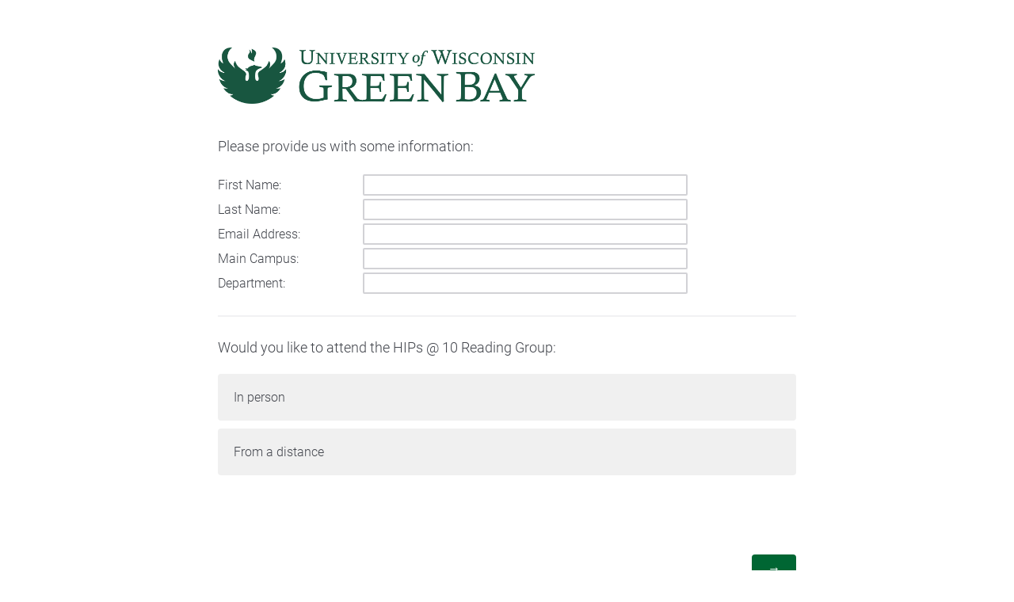

--- FILE ---
content_type: text/html; charset=utf-8
request_url: https://uwgreenbay.ca1.qualtrics.com/jfe/form/SV_1GkY1dk7ZXuplg9
body_size: 17429
content:
<!DOCTYPE html>
<html class="JFEScope">
<head>
    <meta charset="UTF-8">
    <meta http-equiv="X-UA-Compatible" content="IE=edge">
    <meta name="apple-mobile-web-app-capable" content="yes">
    <meta name="mobile-web-app-capable" content="yes">
    <title>Online Survey | Built with Qualtrics Experience Management™</title>
    
        <link rel="dns-prefetch" href="//co1.qualtrics.com/WRQualtricsShared/">
        <link rel="preconnect" href="//co1.qualtrics.com/WRQualtricsShared/">
    
    <meta name="description" content="Qualtrics makes sophisticated research simple and empowers users to capture customer, product, brand &amp; employee experience insights in one place.">
    <meta name="robots" content="noindex">
    <meta id="meta-viewport" name="viewport" content="width=device-width, initial-scale=1, minimum-scale=1, maximum-scale=2.5">
    <meta property="og:title" content="Online Survey | Built with Qualtrics Experience Management™">
    <meta property="og:description" content="Qualtrics makes sophisticated research simple and empowers users to capture customer, product, brand &amp; employee experience insights in one place.">
    
    <script>(function(w) {
  'use strict';
  if (w.history && w.history.replaceState) {
    var path = w.location.pathname;
    var jfePathRegex = /^\/jfe\d+\//;

    if (jfePathRegex.test(path)) {
      w.history.replaceState(null, null, w.location.href.replace(path, path.replace(jfePathRegex, '/jfe/')));
    }
  }
})(window);
</script>
</head>
    <body id="SurveyEngineBody">
    <noscript><style>#pace{display: none;}</style><div style="padding:8px 15px;font-family:Helvetica,Arial,sans-serif;background:#fcc;border:1px solid #c55">Javascript is required to load this page.</div></noscript>
    
        <style type='text/css'>#pace{background:#fff;position:absolute;top:0;bottom:0;left:0;right:0;z-index:1}#pace::before{content:'';display:block;position:fixed;top:30%;right:50%;width:50px;height:50px;border:6px solid transparent;border-top-color:#0b6ed0;border-left-color:#0b6ed0;border-radius:80px;animation:q 1s linear infinite;margin:-33px -33px 0 0;box-sizing:border-box}@keyframes q{0%{transform:rotate(0)}100%{transform:rotate(360deg)}}
</style>
        <div id='pace'></div>
    
    <script type="text/javascript">
      window.QSettings = {
          
        jfeVersion: "769e2b61e097acbecfd853e4c1ac8e48a17561c3",
        publicPath: "/jfe/static/dist/",
        cbs: [], bootstrapSkin: null, ab: false,
        getPT: function(cb) {
          if (this.pt !== undefined) {
            cb(this.success, this.pt);
          } else {
            this.cbs.push(cb);
          }
        },
        setPT: function(s, pt) {
          this.success = s;
          this.pt = pt;
          if (this.cbs.length) {
            for (var i = 0; i < this.cbs.length; i++) {
              this.cbs[i](s, pt);
            }
          }
        }
      };
    </script>
    <div id="skinPrefetch" style="position: absolute; visibility: hidden" class="JFEContent SkinV2 webkit CSS3"></div>
    <script>(()=>{"use strict";var e,r,t,a,o,c={},n={};function d(e){var r=n[e];if(void 0!==r)return r.exports;var t=n[e]={id:e,loaded:!1,exports:{}};return c[e].call(t.exports,t,t.exports,d),t.loaded=!0,t.exports}d.m=c,e=[],d.O=(r,t,a,o)=>{if(!t){var c=1/0;for(l=0;l<e.length;l++){for(var[t,a,o]=e[l],n=!0,f=0;f<t.length;f++)(!1&o||c>=o)&&Object.keys(d.O).every(e=>d.O[e](t[f]))?t.splice(f--,1):(n=!1,o<c&&(c=o));if(n){e.splice(l--,1);var i=a();void 0!==i&&(r=i)}}return r}o=o||0;for(var l=e.length;l>0&&e[l-1][2]>o;l--)e[l]=e[l-1];e[l]=[t,a,o]},d.n=e=>{var r=e&&e.__esModule?()=>e.default:()=>e;return d.d(r,{a:r}),r},t=Object.getPrototypeOf?e=>Object.getPrototypeOf(e):e=>e.__proto__,d.t=function(e,a){if(1&a&&(e=this(e)),8&a)return e;if("object"==typeof e&&e){if(4&a&&e.__esModule)return e;if(16&a&&"function"==typeof e.then)return e}var o=Object.create(null);d.r(o);var c={};r=r||[null,t({}),t([]),t(t)];for(var n=2&a&&e;"object"==typeof n&&!~r.indexOf(n);n=t(n))Object.getOwnPropertyNames(n).forEach(r=>c[r]=()=>e[r]);return c.default=()=>e,d.d(o,c),o},d.d=(e,r)=>{for(var t in r)d.o(r,t)&&!d.o(e,t)&&Object.defineProperty(e,t,{enumerable:!0,get:r[t]})},d.f={},d.e=e=>Promise.all(Object.keys(d.f).reduce((r,t)=>(d.f[t](e,r),r),[])),d.u=e=>"c/"+{196:"vendors~recaptchav3",233:"db",438:"vendors~mockForm",821:"barrel-roll",905:"ss",939:"bf",1044:"matrix",1075:"mc",1192:"meta",1205:"timing",1365:"hmap",1543:"recaptchav3",1778:"slide",1801:"fade",2042:"jsApi",2091:"advance-button-template",2292:"hotspot",2436:"slider",2552:"vendors~scoring~cs~matrix",2562:"flip",2603:"mockForm",2801:"fancybox",3432:"mp",4522:"scoring",4863:"dd",5321:"vendors~mockForm~response-summary~fileupload",5330:"fileupload",5453:"default~cs~slider~ss",5674:"pgr",5957:"response-summary",6023:"vendors~fileupload",6198:"te",6218:"ro",6246:"focus-handler",6255:"captcha",6500:"default~hl~hotspot~matrix",6507:"prototype",7211:"sbs",7529:"cs",7685:"preview",7719:"default~hmap~pgr~ro~te~timing",8095:"default~cs~slider",8393:"draw",8606:"default~captcha~cs~db~dd~draw~fileupload~hmap~hl~hotspot~matrix~mc~meta~pgr~ro~sbs~slider~ss~te~timing",9679:"toc",9811:"hl"}[e]+"."+{196:"97848bc9e7c6051ecccc",233:"8ba9f6447cd314fbb68a",438:"53d5364f2fde015d63eb",821:"7889bb8e29b6573a7c1e",905:"351d3164dfd98410d564",939:"eec2597b947c36022f6d",1044:"d8d7465fc033fbb10620",1075:"86a63d9fd6b94fccd78b",1192:"2bda7fa2af76817782a5",1205:"e0a338ca75eae4b40cc1",1365:"b3a7378eb91cc2c32d41",1543:"c245bb2c6da0a1de2911",1778:"89aa23ad976cab36539d",1801:"8cb2d1667aca0bc1260e",2042:"c48c082656b18079aa7e",2091:"4f0959084e4a4a187d1d",2292:"14fd8d7b863312b03015",2436:"96ce9dfbc69cf4a6f014",2552:"7cd2196cef0e70bb9e8a",2562:"3266dde7e4660ffcef3a",2603:"c8f6cb94cd9e79b57383",2801:"685cee5836e319fa57a8",3432:"6ae4057caed354cea4bd",4522:"1beb1b30ccc2fa30924f",4863:"4a0994a3732ac4fec406",5321:"41b49ced3a7a9cce58ab",5330:"4e241617d0d8f9638bed",5453:"171b59120e19c43bc4c6",5674:"144a9eb1a74ebd10fb2f",5957:"18b07be3e10880ac7370",6023:"2f608006811a8be8971c",6198:"31e404ce9bb91ad2fdc1",6218:"3cb64ba46db80f90121a",6246:"ba7b22b6a40782e5e004",6255:"a511708ee09ee539c882",6500:"e988cfdc3a56d687c346",6507:"63afbf731c56ba97ae7b",7211:"2d043279f45787cdbc6a",7529:"6440499b8bf1aaf62693",7685:"1241170f420176c2c6ef",7719:"8714f0d6579c8e712177",8095:"3b318c0e91b8cce117d5",8393:"2a48f184a447969fff1f",8606:"017a626bdaafbf05c221",9679:"20b914cfa638dfe959cc",9811:"e3e744cd3ab59c8be98b"}[e]+".min.js",d.miniCssF=e=>"fancybox.0bb59945b9873f54214a.min.css",d.g=function(){if("object"==typeof globalThis)return globalThis;try{return this||new Function("return this")()}catch(e){if("object"==typeof window)return window}}(),d.o=(e,r)=>Object.prototype.hasOwnProperty.call(e,r),a={},o="javascriptformengine:",d.l=(e,r,t,c)=>{if(a[e])a[e].push(r);else{var n,f;if(void 0!==t)for(var i=document.getElementsByTagName("script"),l=0;l<i.length;l++){var b=i[l];if(b.getAttribute("src")==e||b.getAttribute("data-webpack")==o+t){n=b;break}}n||(f=!0,(n=document.createElement("script")).charset="utf-8",n.timeout=120,d.nc&&n.setAttribute("nonce",d.nc),n.setAttribute("data-webpack",o+t),n.src=e),a[e]=[r];var s=(r,t)=>{n.onerror=n.onload=null,clearTimeout(u);var o=a[e];if(delete a[e],n.parentNode&&n.parentNode.removeChild(n),o&&o.forEach(e=>e(t)),r)return r(t)},u=setTimeout(s.bind(null,void 0,{type:"timeout",target:n}),12e4);n.onerror=s.bind(null,n.onerror),n.onload=s.bind(null,n.onload),f&&document.head.appendChild(n)}},d.r=e=>{"undefined"!=typeof Symbol&&Symbol.toStringTag&&Object.defineProperty(e,Symbol.toStringTag,{value:"Module"}),Object.defineProperty(e,"__esModule",{value:!0})},d.nmd=e=>(e.paths=[],e.children||(e.children=[]),e),d.p="",(()=>{if("undefined"!=typeof document){var e=e=>new Promise((r,t)=>{var a=d.miniCssF(e),o=d.p+a;if(((e,r)=>{for(var t=document.getElementsByTagName("link"),a=0;a<t.length;a++){var o=(n=t[a]).getAttribute("data-href")||n.getAttribute("href");if("stylesheet"===n.rel&&(o===e||o===r))return n}var c=document.getElementsByTagName("style");for(a=0;a<c.length;a++){var n;if((o=(n=c[a]).getAttribute("data-href"))===e||o===r)return n}})(a,o))return r();((e,r,t,a,o)=>{var c=document.createElement("link");c.rel="stylesheet",c.type="text/css",d.nc&&(c.nonce=d.nc),c.onerror=c.onload=t=>{if(c.onerror=c.onload=null,"load"===t.type)a();else{var n=t&&t.type,d=t&&t.target&&t.target.href||r,f=new Error("Loading CSS chunk "+e+" failed.\n("+n+": "+d+")");f.name="ChunkLoadError",f.code="CSS_CHUNK_LOAD_FAILED",f.type=n,f.request=d,c.parentNode&&c.parentNode.removeChild(c),o(f)}},c.href=r,t?t.parentNode.insertBefore(c,t.nextSibling):document.head.appendChild(c)})(e,o,null,r,t)}),r={3454:0};d.f.miniCss=(t,a)=>{r[t]?a.push(r[t]):0!==r[t]&&{2801:1}[t]&&a.push(r[t]=e(t).then(()=>{r[t]=0},e=>{throw delete r[t],e}))}}})(),(()=>{var e={3454:0};d.f.j=(r,t)=>{var a=d.o(e,r)?e[r]:void 0;if(0!==a)if(a)t.push(a[2]);else if(3454!=r){var o=new Promise((t,o)=>a=e[r]=[t,o]);t.push(a[2]=o);var c=d.p+d.u(r),n=new Error;d.l(c,t=>{if(d.o(e,r)&&(0!==(a=e[r])&&(e[r]=void 0),a)){var o=t&&("load"===t.type?"missing":t.type),c=t&&t.target&&t.target.src;n.message="Loading chunk "+r+" failed.\n("+o+": "+c+")",n.name="ChunkLoadError",n.type=o,n.request=c,a[1](n)}},"chunk-"+r,r)}else e[r]=0},d.O.j=r=>0===e[r];var r=(r,t)=>{var a,o,[c,n,f]=t,i=0;if(c.some(r=>0!==e[r])){for(a in n)d.o(n,a)&&(d.m[a]=n[a]);if(f)var l=f(d)}for(r&&r(t);i<c.length;i++)o=c[i],d.o(e,o)&&e[o]&&e[o][0](),e[o]=0;return d.O(l)},t=self.webpackChunkjavascriptformengine=self.webpackChunkjavascriptformengine||[];t.forEach(r.bind(null,0)),t.push=r.bind(null,t.push.bind(t))})()})();</script>
    <script src="/jfe/static/dist/jfeLib.41e905943427321fa036.min.js" crossorigin="anonymous"></script>
    <script src="/jfe/static/dist/jfe.39be4855c331cd029895.min.js" crossorigin="anonymous"></script>


    <link href="/jfe/themes/skins/uwgreenbay/uwgb1/version-1649641548884-364f1f/stylesheet.css" rel="stylesheet">

    <link id="rtlStyles" rel="stylesheet" type="text/css">
    <style id="customStyles"></style>

    <style>
      .JFEScope .questionFocused   .advanceButtonContainer {transition:opacity .3s!important;visibility:unset;opacity:1}
      .JFEScope .questionUnfocused .advanceButtonContainer, .advanceButtonContainer {transition:opacity .3s!important;visibility:hidden;opacity:0}
      .Skin .Bipolar .bipolar-mobile-header, .Skin .Bipolar .desktop .bipolar-mobile-header, .Skin .Bipolar .mobile .ColumnLabelHeader {display: none}

      /* Change color of question validation warnings */
      .Skin .ValidationError.Warn {color: #e9730c;}

      /* Hide mobile preview scrollbar for Chrome, Safari and Opera */
      html.MobilePreviewFrame::-webkit-scrollbar { display: none; }

      /* Hide mobile preview scrollbar for IE and Edge */
      html.MobilePreviewFrame { -ms-overflow-style: none; scrollbar-width: none; }
    </style>
    <style type="text/css">.accessibility-hidden{height:0;width:0;overflow:hidden;position:absolute;left:-999px}</style>
    <div id="polite-announcement" class="accessibility-hidden" aria-live="polite" aria-atomic="true"></div>
    <div id="assertive-announcement" class="accessibility-hidden" aria-live="assertive" role="alert" aria-atomic="true"></div>
    <script type="text/javascript">
      (function () {
        var o = {};
        try {
          Object.defineProperty(o,'compat',{value:true,writable:true,enumerable:true,configurable:true});
        } catch (e) {};
        if (o.compat !== true || document.addEventListener === undefined) {
          window.location.pathname = '/jfe/incompatibleBrowser';
        }

        var fv = document.createElement('link');
        fv.rel = 'apple-touch-icon';
        fv.href = "/brand-management/apple-touch-icon";
        document.getElementsByTagName('head')[0].appendChild(fv);
      })();
      QSettings.ab = false;
      document.title = "Online Survey | Built with Qualtrics Experience Management™";
      
      (function(s) {
        QSettings.bootstrapSkin = s;
        var sp = document.getElementById('skinPrefetch');
        if (sp) {
          sp.innerHTML = s;
        }
      })("<meta name=\"HandheldFriendly\" content=\"true\" />\n<meta name = \"viewport\" content = \"user-scalable = no, maximum-scale=1, minimum-scale=1, initial-scale = 1, width = device-width\" />\n<div class='Skin'>\n\t<div id=\"Overlay\"></div>\n\t<div id=\"Wrapper\">\n\t\t<div id='ProgressBar'>{~ProgressBar~}</div>\n\t\t<div class='SkinInner'>\n\t\t\t<div id='LogoContainer'>\n\t\t\t\t<div id='Logo'></div>\n\t\t\t</div>\n\t\t\t<div id='HeaderContainer'>\n\t\t\t\t\t<div id='Header'>{~Header~}</div>\n\t\t\t\t</div>\n\t\t\t<div id='SkinContent'>\n\t\t\t\t<div id='Questions'>{~Question~}</div>\n\t\t\t\t<div id='Buttons'>{~Buttons~}</div>\n\t\t\t</div>\n\t\t</div>\n\t\t<div id='Footer'>{~Footer~}</div>\n\t\t<div id='PushStickyFooter'></div>\n\t</div>\n\t<div id=\"Plug\" style=\"display:block !important;\"><a style=\"display:block !important;\" href=\"http://www.qualtrics.com/\" target=\"_blank\">{~Plug~}</a></div>\n</div>\n<script>Qualtrics.SurveyEngine.addOnload(Qualtrics.uniformLabelHeight);<\/script>\n\n<script>\n//TM6 Question Text Cell Padding\n\t//JFE\n\tPage.on('ready:imagesLoaded',function() {\n\t\tvar t = jQuery(\".QuestionText table\");\n\t  for (i=0; i<t.length; i++) {\n\t    if (t[i].cellPadding != undefined) {\n\t      var p = t[i].cellPadding + \"px\";\n\t      t.eq(i).find(\"th\").css(\"padding\",p);\n\t      t.eq(i).find(\"td\").css(\"padding\",p);\n\t    }\n\t  }\n\t});\n\t//SE\n\tjQuery(window).load(function() {\n\t\tif (jQuery(\"div\").hasClass(\"JFE\") == false) {\n\t    var t = jQuery(\".QuestionText table\");\n\t    for (i=0; i<t.length; i++) {\n\t      if (t[i].cellPadding != undefined) {\n\t        var p = t[i].cellPadding + \"px\";\n\t        t.eq(i).find(\"th\").css(\"padding\",p);\n\t        t.eq(i).find(\"td\").css(\"padding\",p);\n\t      }\n\t    }\n\t\t};\n\t});\n//TM21 iOS Text Box Width Fix\n\t//JFE\n\tPage.on('ready:imagesLoaded',function() {\n\t\tfunction isIE () {\n\t  \tvar myNav = navigator.userAgent.toLowerCase();\n\t  \treturn (myNav.indexOf('msie') != -1) ? parseInt(myNav.split('msie')[1]) : false;\n\t\t}\n\t\tif (!isIE()) {\n\t\t\tvar mq = window.matchMedia( \"(max-width: 480px)\" );\n\t\t\tif (mq.matches == true) {\n\t\t\t\tjQuery(\".Skin .MC .TextEntryBox\").css(\"width\",\"100%\");\n\t\t\t\tjQuery(\".Skin .TE .ESTB .InputText\").css(\"width\",\"100%\");\n\t\t\t\tjQuery(\".Skin .TE .FORM .InputText\").css(\"width\",\"100%\");\n\t\t\t\tjQuery(\".Skin .TE .ML .InputText\").css(\"width\",\"100%\");\n\t\t\t\tjQuery(\".Skin .TE .PW .InputText\").css(\"width\",\"100%\");\n\t\t\t\tjQuery(\".Skin .TE .SL .InputText\").css(\"width\",\"100%\");\n\t\t\t};\n\t\t};\n\t});\n\t//SE\n\tjQuery(window).load(function() {\n\t\tfunction isIE () {\n\t  \tvar myNav = navigator.userAgent.toLowerCase();\n\t  \treturn (myNav.indexOf('msie') != -1) ? parseInt(myNav.split('msie')[1]) : false;\n\t\t}\n\t\tif (!isIE()) {\n\t\t\tvar mq = window.matchMedia( \"(max-width: 480px)\" );\n\t\t\tif (jQuery(\"div\").hasClass(\"JFE\") == false && mq.matches == true) {\n\t\t\t\tjQuery(\".Skin .MC .TextEntryBox\").css(\"width\",\"100%\");\n\t\t\t\tjQuery(\".Skin .TE .ESTB .InputText\").css(\"width\",\"100%\");\n\t\t\t\tjQuery(\".Skin .TE .FORM .InputText\").css(\"width\",\"100%\");\n\t\t\t\tjQuery(\".Skin .TE .ML .InputText\").css(\"width\",\"100%\");\n\t\t\t\tjQuery(\".Skin .TE .PW .InputText\").css(\"width\",\"100%\");\n\t\t\t\tjQuery(\".Skin .TE .SL .InputText\").css(\"width\",\"100%\");\n\t\t\t};\n\t\t};\n\t});\n<\/script>\n");
      
      
      (function() {
        var fv = document.createElement('link');
        fv.type = 'image/x-icon';
        fv.rel = 'icon';
        fv.href = "https://uwgreenbay.ca1.qualtrics.com/brand-management/brand-assets/uwgreenbay/favicon.ico";
        document.getElementsByTagName('head')[0].appendChild(fv);
      }());
      
      
    </script>
        <script type="text/javascript">
          (function(appData) {
            if (appData && typeof appData === 'object' && '__jfefeRenderDocument' in appData) {
              var doc = appData.__jfefeRenderDocument

              if (doc === 'incompatible') {
                window.location = '/jfe/incompatibleBrowser';
                return
              }

              window.addEventListener('load', function() {
                // farewell jfe
                delete window.QSettings
                delete window.webpackJsonp
                delete window.jQuery
                delete window.ErrorWatcher
                delete window.onLoadCaptcha
                delete window.experimental
                delete window.Page

                var keys = Object.keys(window);
                for (let i in keys) {
                  var name = keys[i];
                  if (name.indexOf('jQuery') === 0) {
                    delete window[name];
                    break;
                  }
                }

                document.open();
                document.write(doc);
                document.close();
              })
            } else {
              // prevent document.write from replacing the entire page
              window.document.write = function() {
                log.error('document.write is not allowed and has been disabled.');
              };

              QSettings.setPT(true, appData);
            }
          })({"FormSessionID":"FS_6JQQLGOBybrbcnH","QuestionIDs":["QID1","QID2"],"QuestionDefinitions":{"QID1":{"DefaultChoices":false,"DataExportTag":"Q1","QuestionType":"TE","Selector":"FORM","Configuration":{"QuestionDescriptionOption":"UseText"},"Choices":{"1":{"Display":"First Name:","TextEntryLength":"Long","TextEntry":"on"},"2":{"Display":"Last Name:","TextEntryLength":"Long","TextEntry":"on"},"3":{"Display":"Email Address:","TextEntryLength":"Long","TextEntryValidation":"ValidEmail","TextEntry":"on"},"4":{"Display":"Main Campus:","TextEntryLength":"Long","TextEntry":"on"},"5":{"Display":"Department:","TextEntryLength":"Long","TextEntry":"on"}},"ChoiceOrder":[1,2,3,4,5],"Validation":{"Settings":{"ForceResponse":"OFF","ForceResponseType":"ON","Type":null}},"GradingData":[],"Language":{"EN":{"QuestionText":"Please provide us with some information:","Choices":{"1":{"Display":"First Name:"},"2":{"Display":"Last Name:"},"3":{"Display":"Email Address:"},"4":{"Display":"Main Campus:"},"5":{"Display":"Department:"}}}},"NextChoiceId":6,"NextAnswerId":1,"QuestionID":"QID1","SurveyLanguage":"EN"},"QID2":{"DataExportTag":"Q2","QuestionType":"MC","Selector":"SAVR","SubSelector":"TX","Configuration":{"QuestionDescriptionOption":"UseText"},"Choices":{"1":{"Display":"In person"},"2":{"Display":"From a distance"}},"ChoiceOrder":[1,2],"Validation":{"Settings":{"ForceResponse":"OFF","ForceResponseType":"ON","Type":"None"}},"Language":{"EN":{"QuestionText":"Would you like to attend the HIPs @ 10 Reading Group:","Choices":{"1":{"Display":"In person"},"2":{"Display":"From a distance"}}}},"NextChoiceId":3,"NextAnswerId":1,"QuestionID":"QID2","DataVisibility":{"Private":false,"Hidden":false},"SurveyLanguage":"EN"}},"NextButton":null,"PreviousButton":false,"Count":2,"Skipped":0,"NotDisplayed":0,"LanguageSelector":null,"Messages":{"PoweredByQualtrics":"Powered by Qualtrics","PoweredByQualtricsLabel":"Powered by Qualtrics: Learn more about Qualtrics in a new tab","A11yNextPage":"You are on the next page","A11yPageLoaded":"Page Loaded","A11yPageLoading":"Page is loading","A11yPrevPage":"You are on the previous page","FailedToReachServer":"We were unable to connect to our servers. Please check your internet connection and try again.","ConnectionError":"Connection Error","IPDLError":"Sorry, an unexpected error occurred.","Retry":"Retry","Cancel":"Cancel","Language":"Language","Done":"Done","AutoAdvanceLabel":"or press Enter","DecimalSeparator":"Please exclude commas and if necessary use a point as a decimal separator.","IE11Body":"You are using an unsupported browser. Qualtrics surveys will no longer load in Internet Explorer 11 after March 15, 2024.","BipolarPreference":"Select this answer if you prefer %1 over %2 by %3 points.","BipolarNoPreference":"Select this answer if you have no preference between %1 and %2.","Blank":"Blank","CaptchaRequired":"Answering the captcha is required to proceed","MCMSB_Instructions":"To select multiple options in a row, click and drag your mouse or hold down Shift when selecting. To select non-sequential options, hold down Control (on a PC) or Command (on a Mac) when clicking. To deselect an option, hold down Control or Command and click on a selected option.","MLDND_Instructions":"Drag and drop each item from the list into a bucket.","PGR_Instructions":"Drag and drop items into groups. Within each group, rank items by dragging and dropping them into place.","ROSB_Instructions":"Select items and then rank them by clicking the arrows to move each item up and down."},"IsPageMessage":false,"ErrorCode":null,"PageMessageTranslations":{},"CurrentLanguage":"EN","FallbackLanguage":"EN","QuestionRuntimes":{"QID1":{"Highlight":false,"ID":"QID1","Type":"TE","Selector":"FORM","SubSelector":null,"ErrorMsg":null,"TerminalAuthError":false,"Valid":false,"MobileFirst":false,"QuestionTypePluginProperties":null,"CurrentMultiPageQuestionIndex":0,"Displayed":true,"PreValidation":{"Settings":{"ForceResponse":"OFF","ForceResponseType":"ON","Type":null}},"Choices":{"1":{"ID":"1","RecodeValue":"1","VariableName":"1","Text":"","Display":"First Name:","InputWidth":null,"Exclusive":false,"Selected":false,"Password":false,"TextEntry":"on","TextEntrySize":"Small","TextEntryLength":"Long","InputHeight":null,"Error":null,"ErrorMsg":null,"PDPErrorMsg":null,"PDPError":null,"Displayed":true},"2":{"ID":"2","RecodeValue":"2","VariableName":"2","Text":"","Display":"Last Name:","InputWidth":null,"Exclusive":false,"Selected":false,"Password":false,"TextEntry":"on","TextEntrySize":"Small","TextEntryLength":"Long","InputHeight":null,"Error":null,"ErrorMsg":null,"PDPErrorMsg":null,"PDPError":null,"Displayed":true},"3":{"ID":"3","RecodeValue":"3","VariableName":"3","Text":"","Display":"Email Address:","InputWidth":null,"Exclusive":false,"Selected":false,"Password":false,"TextEntry":"on","TextEntrySize":"Small","TextEntryLength":"Long","InputHeight":null,"Error":null,"Validation":{"TextEntryValidation":"ValidEmail"},"ErrorMsg":null,"PDPErrorMsg":null,"PDPError":null,"Displayed":true},"4":{"ID":"4","RecodeValue":"4","VariableName":"4","Text":"","Display":"Main Campus:","InputWidth":null,"Exclusive":false,"Selected":false,"Password":false,"TextEntry":"on","TextEntrySize":"Small","TextEntryLength":"Long","InputHeight":null,"Error":null,"ErrorMsg":null,"PDPErrorMsg":null,"PDPError":null,"Displayed":true},"5":{"ID":"5","RecodeValue":"5","VariableName":"5","Text":"","Display":"Department:","InputWidth":null,"Exclusive":false,"Selected":false,"Password":false,"TextEntry":"on","TextEntrySize":"Small","TextEntryLength":"Long","InputHeight":null,"Error":null,"ErrorMsg":null,"PDPErrorMsg":null,"PDPError":null,"Displayed":true}},"ChoiceOrder":["1","2","3","4","5"],"ChoiceTextPosition":"Left","IsAutoAuthFailure":false,"ErrorSeverity":null,"PDPErrorMsg":null,"PDPError":null,"QuestionText":"Please provide us with some information:","AuthenticatorId":null,"ExistingChoices":{},"ProcessedDisplayChoiceOrder":["1","2","3","4","5"],"ChoiceOrderSetup":true,"Active":true},"QID2":{"Highlight":false,"ID":"QID2","Type":"MC","Selector":"SAVR","SubSelector":"TX","ErrorMsg":null,"TerminalAuthError":false,"Valid":false,"MobileFirst":false,"QuestionTypePluginProperties":null,"CurrentMultiPageQuestionIndex":0,"Displayed":true,"PreValidation":{"Settings":{"ForceResponse":"OFF","ForceResponseType":"ON","Type":"None"}},"Choices":{"1":{"ID":"1","RecodeValue":"1","VariableName":"1","Text":"","Display":"In person","InputWidth":null,"Exclusive":false,"Selected":false,"Password":false,"TextEntry":false,"TextEntrySize":"Small","TextEntryLength":null,"InputHeight":null,"Error":null,"ErrorMsg":null,"PDPErrorMsg":null,"PDPError":null,"Displayed":true},"2":{"ID":"2","RecodeValue":"2","VariableName":"2","Text":"","Display":"From a distance","InputWidth":null,"Exclusive":false,"Selected":false,"Password":false,"TextEntry":false,"TextEntrySize":"Small","TextEntryLength":null,"InputHeight":null,"Error":null,"ErrorMsg":null,"PDPErrorMsg":null,"PDPError":null,"Displayed":true}},"ChoiceOrder":["1","2"],"ChoiceTextPosition":"Left","Selected":null,"IsAutoAuthFailure":false,"ErrorSeverity":null,"PDPErrorMsg":null,"PDPError":null,"QuestionText":"Would you like to attend the HIPs @ 10 Reading Group:","ExistingChoices":{},"ProcessedDisplayChoiceOrder":["1","2"],"ChoiceOrderSetup":true,"Active":true}},"IsEOS":false,"FailedValidation":false,"PDPValidationFailureQuestionIDs":[],"BlockID":"BL_2ajffriOE8jKAL3","FormTitle":null,"SurveyMetaDescription":null,"TableOfContents":null,"UseTableOfContents":false,"SM":{"BaseServiceURL":"https://uwgreenbay.ca1.qualtrics.com","SurveyVersionID":"9223370500166110335","IsBrandEncrypted":false,"JFEVersionID":"359d46f5f16a5cf3eafcbc336304e934fc982c09","BrandDataCenterURL":"https://yul1.qualtrics.com","XSRFToken":"nyMQ9XPTNS0MfVVYSo8AsQ","StartDate":"2026-01-26 14:35:55","StartDateRaw":1769438155168,"BrandID":"uwgreenbay","SurveyID":"SV_1GkY1dk7ZXuplg9","BrowserName":"Chrome","BrowserVersion":"131.0.0.0","OS":"Macintosh","UserAgent":"Mozilla/5.0 (Macintosh; Intel Mac OS X 10_15_7) AppleWebKit/537.36 (KHTML, like Gecko) Chrome/131.0.0.0 Safari/537.36; ClaudeBot/1.0; +claudebot@anthropic.com)","LastUserAgent":"Mozilla/5.0 (Macintosh; Intel Mac OS X 10_15_7) AppleWebKit/537.36 (KHTML, like Gecko) Chrome/131.0.0.0 Safari/537.36; ClaudeBot/1.0; +claudebot@anthropic.com)","QueryString":"","IP":"18.221.194.240","URL":"https://uwgreenbay.ca1.qualtrics.com/jfe/form/SV_1GkY1dk7ZXuplg9","BaseHostURL":"https://uwgreenbay.ca1.qualtrics.com","ProxyURL":"https://uwgreenbay.ca1.qualtrics.com/jfe/form/SV_1GkY1dk7ZXuplg9","JFEDataCenter":"jfe6","dataCenterPath":"jfe6","IsPreview":false,"LinkType":"anonymous","geoIPLocation":{"IPAddress":"18.221.194.240","City":"Columbus","CountryName":"United States","CountryCode":"US","Region":"OH","RegionName":"Ohio","PostalCode":"43215","Latitude":39.9625,"Longitude":-83.0061,"MetroCode":535,"Private":false},"geoIPV2Enabled":true,"EDFromRequest":[],"FormSessionID":"FS_6JQQLGOBybrbcnH"},"ED":{"SID":"SV_1GkY1dk7ZXuplg9","SurveyID":"SV_1GkY1dk7ZXuplg9","Q_URL":"https://uwgreenbay.ca1.qualtrics.com/jfe/form/SV_1GkY1dk7ZXuplg9","UserAgent":"Mozilla/5.0 (Macintosh; Intel Mac OS X 10_15_7) AppleWebKit/537.36 (KHTML, like Gecko) Chrome/131.0.0.0 Safari/537.36; ClaudeBot/1.0; +claudebot@anthropic.com)","Q_CHL":"anonymous","Q_LastModified":1549397582,"Q_Language":"EN"},"PostToStartED":{},"FormRuntime":null,"RuntimePayload":"[base64]/sNzSY+dmqHEVcdoaUrs8Bc4S23L0jR3Q0ChQ9Ud5cB2BBCo0cIRHjwOFneGzpHARmmFZFhDW3306KNjV/+RU1/ntev6z1gzHyAaJSBXmIK+R5nnQakQJ6jLKPeA+C0ezodOm8gJqOZzjEoiEMOBauiHNqlbTeKyYpWH+wpDFYHkCu4H/DjnQJRmptaLQaeKWn0DIq72J3G0b0qkW/KIa8tIWUk2R1AF+weER2GJdCw9+FvqEhkzf+2wqQEC30uxSQ61ZR1EcyxPatDMqwdA/KVfZU4bjxfom5j72pNdfk834yKqmTBHC2yN1kfchvT2b+eF8saLiAkA/SL+Qd7LWze5z66skeAjcb30rifMYgmVzIUpcZPDLhfyRpt4ZovKw5B8dVtLgAjqyeIqR1JyxQFXRSOR4B6uhmglswmVf2DiIVnNFBnnFL8DF48FBnAoq9ztU9p6ZBow9NufGdillwjuX7Pq8ySTDo3kJsLhLXJvVsihZ18EZUK0CoSHw00r78r3rCUxDMG0gWDMN29/D+BP2qnqkMFmXrxGK0g+MuL5f69MhnyNta5y5+9mbaiPj2G827bLQUzgvNeW20DIihpZ84plZREPGFKYurB50SFR/6sOJejcJfWqw2UnbgAs4TNiEDDh/b1gFpTYm2VuXj9Eb975daWH//LAuDPuMbQsig27zY2g8RfbFCsYmhS+6d5e5Rz9GhOXMwX3Ejpn0c1O7DCGBQ52GgU/yOreMhAAv59K6v/B9qaIYg99Fv+OB4qHmLxWBTptGoyNeBfkYT3kBvS3PzECylkFeDqOULuVfo3+rUlzXOd4EI0U2rODb5d3Y8gF1/G+rJJnsqwS3uUqiJH2Zv/BTS1ol3MtzZnxbtH7kyrDXEFpEE2en7gs2U2xtnp0kT4/[base64]/iiMESqBSyr7KgiDPzYNi+kwRHTN5RNBZkv1rK28wCLABt6D78Rjw9G6ilKbVRMziXbpQaqswfA9SCglT56R51QRf/USBz/ezG2Y6N+tYv/I+Lrs0lcidphLle4siZE6M7i2/iPbUUJaTSq0XBQSja36TqAIsUjM6Ny55BPvSDdVz41ZLVnGKqRjYUualgQkQOLGvmYGl4m700NheU91ei3nsHX4jBvxBvNunumIUfMor7iDT3+dSgLQsGNhHMfgO6HyTO+J7grc8JvRxAvS9uep87K9QSsAt9hrbZ8/DWDCCdMAzaC75ThUZ9YZTpTBSvQR5NYZXnky61V5ZmaLldfjVC5Srwk63avApsR0aUKz0GRQ190eh/tn53B9lulhEumDoml9m6+ZBAFqFtuzAMkPKsNq3FRZS+n5agia6qsciYfbb1jsayAooNidxEX1XCy8qLLAZUnd8bhY8h3uQxeZ2R9uUoi/wp5j9E70sll+57e/HrGrcJ5z17JRcHhxkTQ4CdHliwWfvWHzg3PSYnqbEIDIRdJF2QzUkKgdt8KKUreRNHx4HPxem3Mnl13ozpSbSZEf+5ZbPWkglKHYTBCOz5FYo7a5ERa90T8WR8fhiylOh3s7IR7CGFxA4J5BrFmNLC8unzOK/hoagsis7UQ6AigQXuyPOCsvB6xh1IQsS12EcqX33s7QW+MP+WG8aXF1t1dY7WepZr8oiCbAzYvtyADhRXzLA4vUE9MSZNOI1fvK5Y3XK9p+C+NdozQuRH4lOSD3PjnZS/hb7CY06sq5VYXy6oVTetFPCj3GJoVdPj5duCBAEyUuh4/bHw8MkmrarReJ6SIT3F6cV+ZiTFmXIoGZGkbMRAXEbrCcae8LOv7ZE7IrDnhMRJEC6F9SOACtXk2FxmxyzRxkDYuQYzHegYIwm9/xjLPybIPlDGNPXN7Ko/Ohx5mm1CSP/NF1c5wr19K3slRvJNzLz8aOWx/x8xlyHLMn2NAFy2L9qZZwP4yl+qyxhdAVDaw/[base64]/XrT3TE+A+miGSX5GUiRNbFb+5TUDR+hNCQ9b/Ty6M+3SJKRpuXFby1xnYgs2wSZp/tLRVNY2adQ+DjQIQXlBKGVg5cxqlQuC2o4OS292rBznL2Dc+Xm6CqeZFB8Lk4EbG2z4xITMsivg+e+g7NP16iyRx9B4gaUsocTUkL5KPWFfj8ve+YDlxuJjn0ZITgxDr3DacYXwY373kGmYpAVQYpe/3+LkY+mXjKZi+Kf18GI77VmaDxVDrPRMmtGbf20hVhrFuAUATZitMEOfEhysXxqOu+CyntuI5+la8ZQ0rFrSRH0sMQIjM7RxwCrjOjL+ahAjHnhkN+JhYQNtvqnQVPt8sAd1B24zAN8Gd1i4DZI8CPSK+4rqfKZ748pQA8vkymawheN9TyDUyMlXqTi9/B7IHJj9c90VWpNTyWzOI0KF4mNFQlMM24wyiL7f0G2Npkegostt1/KUdyFg8hjL7PsNy1Bff6lwIjSM0JP67S6RWGwFxWnjW/mZC/dUwz9oY018QaToVud+CLgBBYM+lbqX9BDh4qYw97sG3O/uM/eg1scypulSx0qnmvf8ua14k9Grackxy0RxGkIHaKIKWyML7EDc4fHRzc5e1VTUxUau2KZDLqNhJIJtRzjkPQcfpEkuL0CNGha0qCcNkYqvZZs7K6w/2hNKQ/lBlQtMZm0af4VRtjeL2fh0eJz7wPVapFlIR8lf+Jio0rtN8UHm28Ti+085Db0zkZjWUDC4N8s+qxyctEZf6AM2N1+UmasN4GgDAG6K/MvqivmpE3/4lAITF7hvyWp9AReqrinTP92Oo8GZrFfvnrS9dgsVH6nA+pTGPLtv1ntt6XZzWPZobFC1bKYvUblwEsxGZH7ssvihlvFaGt4EPuwQu/qgIWavKPDkDvtGepr/jTu5Yx6egjmwNrvlfmY7bNmxrmXohrENjH382rw68c5B7v3EIQ95txZ2MQzWKkys362qKresBqCM0GJa1EqkMXM9VmF41PIglJYzdsJtl5BLmzewRqkeBJ0Up22YPNF0o1kBeo1TFZPRu556keV18ScoJ4H/LGViZQCXD4g+3CU3bvFrgi1hvkDXxwW82nySMqoY4iMtmBjRg6dF7hJDOwCWfUMP5JrjB1DrfdJqNGK+MQdyHJj9Hbr3Y5i/r18IMgjn+mhKwJhKDtNDraneHNdZ/NxzWLF/[base64]/t/qAW/[base64]/7r9GoQOwpnxNMVpf2L/1UiRV0BEJNHRi/yJUOr7xyOgIlI76lUD+e0dz/kXyKk9L/efG2pM0ma041lnXDimD/OJLzndr2ARgPDZb02ozxVG2f4LS5TX/gEUYuTtXavMSehH8thhJGIpp6fYQkv/xF8Rz8UYNPYNSGbtZWSIoRfrDW7z3PWV/sfq53Y9mz4GWOyr18EXs3PoetlAsJXRZtyJC7LYAG/h5+jq9aSWR7+8iOnNT0+PGs+RzfwiLSQPl+bwgq/Cu4ib+JKZVLnA1Ya5zm2aFCREA/h5e5HGI+yAHgwsEE9dmP4g5xnuObjhh6XxEmpuJFnhFPE/O7n++T+BIgUtWxN6cI2q3X/Ash/Vp3giI+mOyTHiF5XbktsZ/bqSKug5hLzUeR4XirR6dCl0iLul5n5FphkOqEfo6ORVcHgCIaGbM6LIN+RYJiwRI7wHT6EAvQwKJE5rktnY5ly6CJ+tp2onLzx4m368/6sY58IDZwsw8En1/zr+sPi95vCh4AKNRWxdlCDNokQnnzvk5CL8NTIgEufHFufbMAGVKUsRW9FSde4g+IE4GgINeJRHPpwG4uqwl4Ufcj5NkABjVWaH/NHZY1IEBBAqphOVCIL1faDiVnYb2mKzwwm/mjtKsMsLGreUnhCAg4l4xjqOSXyD0uNb8BWiPyRGaXUDgF8nopm2ZcqPihS15hOYzS32zwFh5JgZOQypTpRtu5aY+nhIGHu9oWV54NKPt/C5wCsr5zQxGNyO+cKx5o2J1+8OH7EKNS+daPFnDPCBgTwYdoa9wJh5jWGZRw7y4wQxNwsfklR45aSF9jzq5vsdONwBNwUQI4vxKGyhr1Ui60jWTopSCzAYhx6TyLXNzONx9EJoFk7jjG0SYNPHT62qASvAuu/iJ0dy8xEcGOczh1POwyFWptiYQCNmQQAq0TDnAJlFSjawvW5VkkwCoQcXFZviiGb8iguDo7D4BFhD3ZTPLNZsL4yjbysSTGeI+YbN+44ZQ0Q06v4JuMdSjHOAOxlHCv8dEI9LdYcdmjp0UciOhWZWL3rfuJiSPu/SkIbTeW4juvvxkc5k3AzoXn/pRdGXQgk3TuWXV5IohrHbW0ioabR5Klsum51GJC1FfqFrcK0pXPp2ldyb58ThMVspTYR51NhdvoKhQ8/A3OzURpZfOxutL6CpgYASPETzLXlkE3chh7GPnA+p1/DfOoEMmFeFYSmiDc8U40y8svq+EwuYd7sD45rwkxphWIP2v4aod1Ns+oPfRvtuEGh5qgko8Gbmqbti8alEzUktjYZLiKQXeTt17nmocdAzdmHajPXzmoMYUmk7ggYddHIXTEaGVFT6WyrkY9K9rJWKfWZGbQ3iseliq+VXGsKGpt3RILDcWZ58yACXza/mF/UIyhTegRnCLLzIefufvd/wqwsbA4CVNuBn94mbCgw4s3doplLsuF6qjT5U3h0PRlgtzgrPBPVkoMmoG/TMVqvrnkEkYzsa3BbQ4gWsnm5bKRmpz8V3YikWvhv58f+IKQOW1cIfXdZW/GiwpuLMy5ZExnxhkAVnuCYIimp1tONakbjrROk+fU/[base64]/ldUtWcatXGPm7VbicTWrjclEo8MNClcHY6pQPQe4KmNMWvhqUB3gJvSCzLRNqxzEWZSeMhBwRuTe5MSeuEk2XwpugKOtwjEQLov2iviOLg6g5kxLrePyoSQlgl/2+yZjDFmutjjeySJ4JyIhRMTp+OpiRU6PB0H2Brqk3lUmEIpFR7Osnh1O3WefqoLyF/9EnSNk/VWVNfUCQrn6zbL9bzhIP3rMHSXxRKffad/13Gv5lw7e+SCfPtCnQNzJ6W93CPP8Lrg8C24GN7Rl/bVlVYsHfO8FP18R9kyHRXM1urDw9l7C3cS68EEek6kDDThABLV5wgBxbsrinTnF/witV5oHOVIIJnohiFzBgIRyOPb0LNKa8ffKgk9vQFKW7+pD4h9ah+gcEhcBuRNqgg=","TransactionID":1,"ReplacesOutdated":false,"EOSRedirectURL":null,"RedirectURL":null,"SaveOnPageUnload":true,"ProgressPercent":0,"ProgressBarText":"Survey Completion","ProgressAccessibleText":"Current Progress","FormOptions":{"BackButton":false,"SaveAndContinue":true,"SurveyProtection":"PublicSurvey","NoIndex":"Yes","SecureResponseFiles":true,"SurveyExpiration":"None","SurveyTermination":"DefaultMessage","Header":"","Footer":"","ProgressBarDisplay":"None","PartialData":"+1 week","PreviousButton":{"Display":"←"},"NextButton":{"Display":"→"},"SkinLibrary":"uwgreenbay","SkinType":"MQ","Skin":"uwgb1","NewScoring":1,"ProtectSelectionIds":true,"SurveyLanguage":"EN","ActiveResponseSet":"RS_bdeDWMh8UZg3Hbn","SurveyStartDate":"0000-00-00 00:00:00","SurveyExpirationDate":"0000-00-00 00:00:00","SurveyCreationDate":"2018-09-06 17:05:59","AvailableLanguages":{"EN":[]},"SkinOptions":{"Description":"Green Bay 1","Version":2,"AnyDeviceSupport":true,"Transitions":"Slide,Fade,Flip,Barrel","DefaultTransition":null,"CSS":"basestylesv4","Deprecated":false,"Sort":0,"WindowWidth":900,"WindowHeight":600,"QuestionWidth":700,"CssVersion":4,"Icons":[],"ResponsiveSkin":{"SkinLibrary":"Qualtrics","SkinType":"MQ","Skin":"v4qualtrics1","BaseCss":"/jfe/themes/skins/qualtrics/v4qualtrics1/version-1680545380898-7e0112/stylesheet.css"}},"SkinBaseCss":"/jfe/themes/skins/uwgreenbay/uwgb1/version-1649641548884-364f1f/stylesheet.css","PageTransition":"None","Favicon":"https://uwgreenbay.ca1.qualtrics.com/brand-management/brand-assets/uwgreenbay/favicon.ico","CustomLanguages":null,"SurveyTimezone":"America/Chicago","LinkType":"anonymous","Language":"EN","Languages":null,"DefaultLanguages":{"AR":"العربية","ASM":"অসমীয়া","AZ-AZ":"Azərbaycan dili","BEL":"Беларуская","BG":"Български","BS":"Bosanski","BN":"বাংলা","CA":"Català","CEB":"Bisaya","CKB":"كوردي","CS":"Čeština","CY":"Cymraeg","DA":"Dansk","DE":"Deutsch","EL":"Ελληνικά","EN":"English","EN-GB":"English (United Kingdom)","EN_GB":"English (Great Britain)","EO":"Esperanto","ES":"Español (América Latina)","ES-ES":"Español","ET":"Eesti","FA":"فارسی","FI":"Suomi","FR":"Français","FR-CA":"Français (Canada)","GU":"ગુજરાતી ","HE":"עברית","HI":"हिन्दी","HIL":"Hiligaynon","HR":"Hrvatski","HU":"Magyar","HYE":"Հայերեն","ID":"Bahasa Indonesia","ISL":"Íslenska","IT":"Italiano","JA":"日本語","KAN":"ಕನ್ನಡ","KAT":"ქართული","KAZ":"Қазақ","KM":"ភាសាខ្មែរ","KO":"한국어","LV":"Latviešu","LT":"Lietuvių","MAL":"മലയാളം","MAR":"मराठी","MK":"Mакедонски","MN":"Монгол","MS":"Bahasa Malaysia","MY":"မြန်မာဘာသာ","NE":"नेपाली","NL":"Nederlands","NO":"Norsk","ORI":"ଓଡ଼ିଆ ଭାଷା","PA-IN":"ਪੰਜਾਬੀ (ਗੁਰਮੁਖੀ)","PL":"Polski","PT":"Português","PT-BR":"Português (Brasil)","RI-GI":"Rigi","RO":"Română","RU":"Русский","SIN":"සිංහල","SK":"Slovenčina","SL":"Slovenščina","SO":"Somali","SQI":"Shqip","SR":"Srpski","SR-ME":"Crnogorski","SV":"Svenska","SW":"Kiswahili","TA":"தமிழ்","TEL":"తెలుగు","TGL":"Tagalog","TH":"ภาษาไทย","TR":"Tϋrkçe","UK":"Українська","UR":"اردو","VI":"Tiếng Việt","ZH-S":"简体中文","ZH-T":"繁體中文","Q_DEV":"Developer"},"ThemeURL":"//co1.qualtrics.com/WRQualtricsShared/"},"Header":"","HeaderMessages":{},"Footer":"","FooterMessages":{},"HasJavaScript":false,"IsSystemMessage":false,"FeatureFlags":{"LogAllRumMetrics":false,"STX_HubRace":false,"STS_SpokeHubRoutingSim":false,"makeStartRequest":false,"verboseFrontendLogs":false,"JFE_BlockPrototypeJS":false},"TransformData":{},"AllowJavaScript":true,"TOCWarnPrevious":false,"NextButtonAriaLabel":"Next","PreviousButtonAriaLabel":"Previous","BrandType":"Academic","TranslationUnavailable":false,"FilteredEDKeys":[],"CookieActions":{"Set":[],"Clear":[]}})
        </script>
    </body>
</html>
